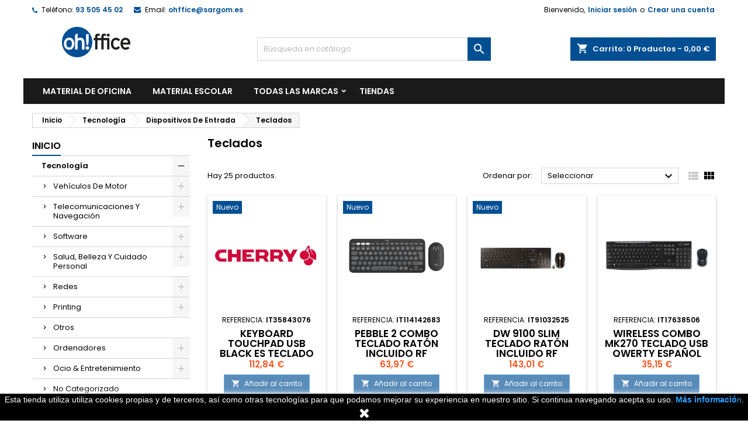

--- FILE ---
content_type: text/css
request_url: https://ohffice.es/modules/paytpv/views/css/payment.css
body_size: 1220
content:
/*
* 2007-2015 PrestaShop
*
* NOTICE OF LICENSE
*
* This source file is subject to the Academic Free License (AFL 3.0)
* that is bundled with this package in the file LICENSE.txt.
* It is also available through the world-wide-web at this URL:
* http://opensource.org/licenses/afl-3.0.php
* If you did not receive a copy of the license and are unable to
* obtain it through the world-wide-web, please send an email
* to license@prestashop.com so we can send you a copy immediately.
*
* DISCLAIMER
*
* Do not edit or add to this file if you wish to upgrade PrestaShop to newer
* versions in the future. If you wish to customize PrestaShop for your
* needs please refer to http://www.prestashop.com for more information.
*
*  @author     PAYCOMET <info@paycomet.com>
*  @copyright  2019 PAYTPV ON LINE ENTIDAD DE PAGO S.L
*  @license    http://opensource.org/licenses/afl-3.0.php  Academic Free License (AFL 3.0)
*/

.paytpv
{
    padding-left:10px;
    display: block;
    border: 1px solid #d6d4d4;
    border-radius: 4px;
    padding-bottom: 10px;
    margin-bottom: 10px;
}
.paytpv_tarjetas{
    padding: 5px 15px 15px 15px;
    font-size: 90%;
}

.paytpv label {
    text-align: left!important;
}

.alert {
    padding: 5px 15px 2px 14px;
    margin: 10px 10px 0px 0px;
    /* text-shadow: 0 1px 0 rgba(255,255,255,0.5); */
    background-color: #fcf8e3;
    border: 1px solid #fbeed5;
    -webkit-border-radius: 4px;
    -moz-border-radius: 4px;
    border-radius: 4px;
   }

.alert-info {
    color: #3a87ad;
    background-color: #d9edf7;
    border-color: #bce8f1;
}

#directpay{
    font-size: 12px;
     padding: 8px 35px 8px 14px;
    margin: 10px 20px 0px 0px;
    /* text-shadow: 0 1px 0 rgba(255,255,255,0.5); */
    background-color: #fcf8e3;
    border: 1px solid #fbeed5;
    -webkit-border-radius: 4px;
    -moz-border-radius: 4px;
    border-radius: 4px;

}

#directpay p{
    padding_top: 10px;
}

 #directpay .password{
    border: 1px solid #3a87ad;
}

.button_left {
    float: left; 
}

.button_right {
    float: right;
    height: 50px;
}

.nota {
    color: #3a87ad;
    font-size: 90%;
    background-color: #d9edf7;
    border-color: #bce8f1;
    margin: 5px 10px 5px 0
}

.suscripcion{
    list-style:none;
}

.suscription_period{
    padding: 5px 0px;
}
.suscripcion li{
    color: rgb(3, 173, 212);
}

#tipo-pago p{
    padding-bottom: 10px;
}

.hidden{
    display:none;
}

.paytpv-pci{
    font-size: 0.8em;
    display: block;
}

.checkbox #savecard {   
    appearance: auto!important;
}

#storingStep .checkbox {
    display: block!important;
}

.paytpv input[type=checkbox] {
    appearance: auto;
 }

p.payment_module a.paycometPayments {
	cursor: pointer;
    padding: 15px 40px 20px 99px;
}
p.payment_module a.paycometPayments:after {
    display: block;
    content: "\f054";
    position: absolute;
    right: 15px;
    margin-top: -11px;
    top: 50%;
    font-family: "FontAwesome";
    font-size: 25px;
    height: 22px;
    width: 14px;
    color: #777;
}

 


--- FILE ---
content_type: text/css
request_url: https://ohffice.es/modules/paytpv/views/css/fullscreen.css
body_size: 813
content:
@media only screen and (max-width: 63em){
    #payment-option-3-additional-information{
        margin-left: 0.2em!important;
    }
    .paytpv{
        width:99%;
    }
    #card{
        width:95%;
    }
}
#submit_jet{
    display:none;
}

.paytpv_jet h4 {
    display: block;
    -webkit-margin-before: 1.33em;
    -webkit-margin-after: 1.33em;
    -webkit-margin-start: 0px;
    -webkit-margin-end: 0px;
    font-weight: bold;
    margin: 0px;
}

 .paytpv_jet ol, .paytpv_jet ul {
    list-style: none;
}

 .paytpv_jet .vertical{
    overflow: hidden;
}

.paytpv_jet .vertical li {
    float: left;
    width: 140px;
}

.paytpv_jet .vertical input {
    width: 79px;
}

.paytpv_jet label {
    color: #555;
    font-size: 14px;
    font-weight: 400;
    margin-bottom: 5px;
    display: table-cell;
}

.paytpv_jet .carbon-img img, form input, form label, form li .help {
    display: block;
}

.paytpv_jet .paytpv_cardholdername {
    width: 290px;
}

.paytpv_jet li .help {
    color: #aaa;
    clear: both;
    font-size: 11px;
    font-weight: 400;
    line-height: 14px;
    padding-bottom: 10px;
}

#paycomet-cvc2{
    width:79px;

}
#paycomet-pan{
    width:290px;
}
#paycomet-cvc2, #paycomet-pan{
    border-radius: 3px;
    height:36px; 
    padding:0px;
    width: 290px;
}

/* .paytpv_jet input{border:1px solid #e5e5e5;color:#333;font-size:18px;height:34px;padding:0 5px;width:100%;-moz-box-sizing:content-box;-webkit-box-sizing:content-box;box-sizing:border-box;-webkit-border-radius:3px;-moz-border-radius:3px;border-radius:3px} */

.paytpv_jet input{height:32px; vertical-align: middle; display: inline-block;border:1px solid #e5e5e5;color:#333;font-size:18px;padding:0 5px;-moz-box-sizing:content-box;-webkit-box-sizing:content-box;box-sizing:border-box;-webkit-border-radius:3px;-moz-border-radius:3px;border-radius:3px}

.paytpv_footer {
    padding: 30px 10px;
    clear: both;
}

.footer_logo {
    display: inline-block;
    width: 130px;
}

.footer_logo .paytpv_wrapper{
    display: block;
    padding: 10px 0px;
    border-bottom: 1px dotted #404046;
}

.footer_logo ul {
    float: left;
    font-size: 14px;
    
    border-right: none;
    float: none;
    margin-bottom: 13px;
    padding-bottom: 11.2px;
}

.payment_icons {
    display: inline-block;
    float: right;
    width: auto;
}

.payment_icons li {
    display: inline-block;
    margin: 0 5px 10px;
}
.payment_icons li img {
    display: block;
    height: 22px;
}


#paymentErrorMsg {
    color: red;
    font-size: 80%;
}



--- FILE ---
content_type: text/css
request_url: https://ohffice.es/themes/AngarTheme/assets/css/custom.css
body_size: 165
content:
/* Custom code goes here - paste your css code below in line 3 */

/* Ricard 20211006 - Ocultar las imagenes de las subcategorias*/
#subcategories ul li .subcategory-image {
    display: none;
}




--- FILE ---
content_type: application/javascript
request_url: https://ohffice.es/modules/paytpv/views/js/paytpv.js
body_size: 2031
content:
/**
* 2007-2015 PrestaShop
*
* NOTICE OF LICENSE
*
* This source file is subject to the Academic Free License (AFL 3.0)
* that is bundled with this package in the file LICENSE.txt.
* It is also available through the world-wide-web at this URL:
* http://opensource.org/licenses/afl-3.0.php
* If you did not receive a copy of the license and are unable to
* obtain it through the world-wide-web, please send an email
* to license@prestashop.com so we can send you a copy immediately.
*
* DISCLAIMER
*
* Do not edit or add to this file if you wish to upgrade PrestaShop to newer
* versions in the future. If you wish to customize PrestaShop for your
* needs please refer to http://www.prestashop.com for more information.
*
*  @author     PAYCOMET <info@paycomet.com>
*  @copyright  2019 PAYTPV ON LINE ENTIDAD DE PAGO S.L
*  @license    http://opensource.org/licenses/afl-3.0.php  Academic Free License (AFL 3.0)
*/


$(document).ready(function() {    
    paytpv_initialize();    

    $("body").on("click",".exec_directpay",function(event) {
        $(this).hide();
        window.location.href = $("#card").val();        
    });

    // paycomet_payment
    $("body").on("submit","#paycometPagePaymentForm",function(event) {
        $(this).attr("action",$("#card").val());        
        if ($("#card option:selected").attr('id')=="paytpv_url" && $("#newpage_payment").val()==2) {
            window.open($("#card").val(),"_self");
            return false;
        }
        return true;
    });

    $("body").on("change",".paytpv #paytpv_periodicity, .paytpv #paytpv_cycles",function(){
        validateSuscription($(this));
    });

    $("body").on("change","#card",function(event){
        
        if ($("#payment_mode_paytpv")){
            $("#payment_mode_paytpv").attr("data-payment-link",$(this).val());
        }
    });

    // Conditions 
    $("body").on("change",'#conditions-to-approve input[type="checkbox"]',function (event){
        checkConditions();        
    });

});

function paytpv_initialize(){    
    if ($("#paytpv_integration").val()!=1) {
        $("#div_periodicity,.paytpv_iframe").hide();
    }    
    checkCard();
}

function check_suscription(){
    if ($("#paytpv_suscripcion").is(':checked')){
        $("#card").val("0");
        $("#div_periodicity").show();
        suscribeJQ();
        $("#saved_cards, #storingStep").hide();
    }else{
        $("#cards_paytpv").show();
        $("#div_periodicity,.paytpv_iframe").hide();
        addCardJQ();
        checkCard();
    }
    checkConditions();
}

function checkConditions(){
    var cond_paytpv = true;
    if ($("#paytpv_integration").val()!=1) {
            
        $('#conditions-to-approve input[type="checkbox"]').each(function (_, checkbox) {
            if (!checkbox.checked) {
                cond_paytpv = false;
            }
        });

    }
    if ($("#card").val()=="0"){
        if (cond_paytpv){    
            if (typeof $("#paytpv_suscripcion").prop('checked') == 'undefined' || $("#paytpv_suscripcion").prop('checked') == false){                
                $("#storingStep").removeClass("hidden").show();
            }
            $(".paytpv_iframe").removeClass("hidden").show();
            $("#paytpv_checkconditions").hide();
        }else{
            $("#paytpv_checkconditions").removeClass("hidden").show();
            $("#storingStep,.paytpv_iframe").removeClass("hidden").hide();
        }
        $("#exec_directpay").hide();
    }else{        
        $("#storingStep,.paytpv_iframe").hide();
        if (cond_paytpv){
            $("#paytpv_checkconditions").hide();
            $("#exec_directpay").show();
        }else{
            $("#paytpv_checkconditions").removeClass("hidden").show();
            $("#exec_directpay").hide();
        }
    }

    return cond_paytpv;
}

function checkCard(){

    // Show Cards only if exists saved cards 
    if ($("#card option").length>1 || $("#newpage_payment").val()==2){
        $("#saved_cards").show();
        if ($("#newpage_payment").val()==2 && $("#card option").length==1) $("#cards_paytpv").hide();
    }
    
    cond_paytpv = checkConditions();  

}

function validateSuscription(element){     
    switch (element.attr("id")){
        case 'paytpv_periodicity':            
            $("#paytpv_cycles option").each(function() {                
                if ($(this).val()*element.val()>(365*5))
                    $(this).hide();
                else
                    $(this).show();
            });
        break;
        
        case 'paytpv_cycles':
            $("#paytpv_cycles option").each(function() {
                if ($(this).val() * $("#paytpv_periodicity").val()>(365*5))
                    $(this).hide();
                else
                    $(this).show();
            });
        break;
    }
}


function addParam(url,param){   
    var hasQuery = url.indexOf("?") + 1;
    var hasHash = url.indexOf("#") + 1;
    var appendix = (hasQuery ? "&" : "?") + param;

    return hasHash ? href.replace("#", appendix + "#") : url + appendix;
}

function saveOrderInfoJQ(paytpv_suscripcion){
    switch (paytpv_suscripcion){
        case 0: // Normal Payment
            paytpv_agree = $("#paytpv_savecard").is(':checked')?1:0;
            paytpv_periodicity = 0;
            paytpv_cycles = 0;
        break;
        case 1: // Suscription           
            paytpv_agree = 0;
            paytpv_periodicity = $("#paytpv_periodicity").val();
            paytpv_cycles = $("#paytpv_cycles").val()            
        break;
    }    
    
    $.ajax({
        url: addParam($("#paytpv_module").val(),'process=saveOrderInfo'),
        type: "POST",
        data: {
            'paytpv_agree': paytpv_agree,
            'paytpv_suscripcion': paytpv_suscripcion,
            'paytpv_periodicity': paytpv_periodicity,
            'paytpv_cycles': paytpv_cycles,
            'id_cart' : $("#id_cart").val(),
            'ajax': true
        },
        dataType:"json"
    })
}

function addCardJQ(){
    $("#paytpv_iframe").attr("src","");
    $(".paytpv_iframe").show();
    $("#ajax_loader").show();
    paytpv_agree = $("#paytpv_savecard").is(':checked')?1:0;
    $.ajax({
        url: addParam($("#paytpv_module").val(),'process=addCard'),
        type: "POST",
        data: {
            'paytpv_agree': paytpv_agree,
            'id_cart' : $("#id_cart").val(),
            'ajax': true
        },
        success: function(result)
        {   
            if (result.error=='0')
            {
                $("#paytpv_iframe").attr("src",result.url).one("load",function() {
                    $("#ajax_loader").hide();
                });

                //$(".paytpv_iframe").show(500);
            }
        },
        dataType:"json"
    });
}

function suscribeJQ(){
    $("#paytpv_iframe").attr("src","");
    $(".paytpv_iframe").show();
    $("#ajax_loader").show();
    
    $.ajax({
        url: addParam($("#paytpv_module").val(),'process=suscribe'),
        type: "POST",
        data: {
            'paytpv_agree': 0,
            'paytpv_suscripcion': 1,
            'paytpv_periodicity': $("#paytpv_periodicity").val(),
            'paytpv_cycles': $("#paytpv_cycles").val(),
            'id_cart' : $("#id_cart").val(),
            'ajax': true
        },
        success: function(result)
        {
            if (result.error=='0')
            {
                $("#storingStep").hide();
                $("#paytpv_iframe").attr("src",result.url).one("load",function() {
                    $("#ajax_loader").hide();
                });;                
            }
        },
        dataType:"json"
    });
}

--- FILE ---
content_type: application/javascript
request_url: https://ohffice.es/modules/paytpv/views/js/paytpv_jet.js
body_size: 1031
content:
/**
* 2007-2019 PrestaShop
*
* NOTICE OF LICENSE
*
* This source file is subject to the Academic Free License (AFL 3.0)
* that is bundled with this package in the file LICENSE.txt.
* It is also available through the world-wide-web at this URL:
* http://opensource.org/licenses/afl-3.0.php
* If you did not receive a copy of the license and are unable to
* obtain it through the world-wide-web, please send an email
* to license@prestashop.com so we can send you a copy immediately.
*
* DISCLAIMER
*
* Do not edit or add to this file if you wish to upgrade PrestaShop to newer
* versions in the future. If you wish to customize PrestaShop for your
* needs please refer to http://www.prestashop.com for more information.
*
*  @author     PAYCOMET <info@paycomet.com>
*  @copyright  2019 PAYTPV ON LINE ENTIDAD DE PAGO S.L
*  @license    http://opensource.org/licenses/afl-3.0.php  Academic Free License (AFL 3.0)
*/

function buildED() {
    var t = document.getElementById('expiry_date').value,
        n = t.substr(0, 2),
        a = t.substr(3, 2);
    $('[data-paycomet=\'dateMonth\']').val(n), $('[data-paycomet=\'dateYear\']').val(a);
}
    
function ShowHidePaymentButton(show){
    if (show){
      $("#clockwait_jet").hide();
      $("#btnforg").show();
    }else{
      $("#btnforg").hide();
      $("#clockwait_jet").show();
    }
  }

$(document).ready(function() {

    $("body").on("input","#expiry_date",function(event)    
    {
        var curLength = $(this).val().length;
        if(curLength === 2){
            var newInput = $(this).val();
            newInput += '/';
            $(this).val(newInput);
        }
    });
    
    // JetIframe -> newpage_payment=0
    $("body").on("submit",".paycomet_jet",function(event)
    {
        event.preventDefault();
        if ($("#card").val()!="0"){            
            window.location.href = $("#card").val();
        } else{                        
            $("#submit_jet").click();
            // Si hay error no continuamos
            if ($("#paymentErrorMsg").innerHTML!="") {
                $("#payment-confirmation .btn").attr("disabled", false);
            }
        }
    });
})
